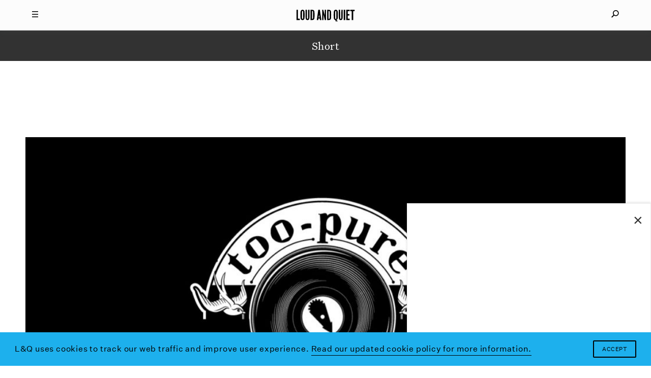

--- FILE ---
content_type: text/html; charset=UTF-8
request_url: https://www.loudandquiet.com/short/make-2017-better-win-year-long-subscription-pure-singles-club/
body_size: 10968
content:
<!doctype html><html class=no-js lang=en-US> <!-- 

  Website built and hosted by 44 Bytes Ltd. 
  
  https://www.44bytes.net/ 

  Powered by HTML5 boilerplate, Roots, Bootstrap,
  LESSCSS, Nginx, Git, and lots & lots of coffee.

--><head><meta charset="utf-8"><meta http-equiv="X-UA-Compatible" content="IE=edge"><title>Make 2017 better - Win a year long subscription to the Too Pure Singles Club - Loud And Quiet</title><meta name="viewport" content="width=device-width, initial-scale=1, maximum-scale=1, user-scalable=no"><meta name='robots' content='index, follow, max-image-preview:large, max-snippet:-1, max-video-preview:-1'><meta name="description" content="Members of the Too Pure Singles Club get sent a a great new 12&quot; vinyl every month - we&#039;re giving a year-long membership away for free."><link rel=canonical href=https://www.loudandquiet.com/short/make-2017-better-win-year-long-subscription-pure-singles-club/ ><meta property="og:locale" content="en_US"><meta property="og:type" content="article"><meta property="og:title" content="Make 2017 better - Win a year long subscription to the Too Pure Singles Club - Loud And Quiet"><meta property="og:description" content="Members of the Too Pure Singles Club get sent a a great new 12&quot; vinyl every month - we&#039;re giving a year-long membership away for free."><meta property="og:url" content="https://www.loudandquiet.com/short/make-2017-better-win-year-long-subscription-pure-singles-club/"><meta property="og:site_name" content="Loud And Quiet"><meta property="article:modified_time" content="2016-12-02T16:12:57+00:00"><meta property="og:image" content="https://www.loudandquiet.com/files/2016/12/too-pure-singles.jpg"><meta property="og:image:width" content="1243"><meta property="og:image:height" content="765"><meta property="og:image:type" content="image/jpeg"><meta name="twitter:card" content="summary_large_image"><meta name="twitter:site" content="@LoudAndQuietMag"><meta name="twitter:label1" content="Est. reading time"><meta name="twitter:data1" content="1 minute"> <script type=application/ld+json class=yoast-schema-graph>{"@context":"https://schema.org","@graph":[{"@type":"WebPage","@id":"https://www.loudandquiet.com/short/make-2017-better-win-year-long-subscription-pure-singles-club/","url":"https://www.loudandquiet.com/short/make-2017-better-win-year-long-subscription-pure-singles-club/","name":"Make 2017 better - Win a year long subscription to the Too Pure Singles Club - Loud And Quiet","isPartOf":{"@id":"https://www.loudandquiet.com/#website"},"primaryImageOfPage":{"@id":"https://www.loudandquiet.com/short/make-2017-better-win-year-long-subscription-pure-singles-club/#primaryimage"},"image":{"@id":"https://www.loudandquiet.com/short/make-2017-better-win-year-long-subscription-pure-singles-club/#primaryimage"},"thumbnailUrl":"https://www.loudandquiet.com/files/2016/12/too-pure-singles.jpg","datePublished":"2016-12-02T16:06:24+00:00","dateModified":"2016-12-02T16:12:57+00:00","description":"Members of the Too Pure Singles Club get sent a a great new 12\" vinyl every month - we're giving a year-long membership away for free.","breadcrumb":{"@id":"https://www.loudandquiet.com/short/make-2017-better-win-year-long-subscription-pure-singles-club/#breadcrumb"},"inLanguage":"en-US","potentialAction":[{"@type":"ReadAction","target":["https://www.loudandquiet.com/short/make-2017-better-win-year-long-subscription-pure-singles-club/"]}]},{"@type":"ImageObject","inLanguage":"en-US","@id":"https://www.loudandquiet.com/short/make-2017-better-win-year-long-subscription-pure-singles-club/#primaryimage","url":"https://www.loudandquiet.com/files/2016/12/too-pure-singles.jpg","contentUrl":"https://www.loudandquiet.com/files/2016/12/too-pure-singles.jpg","width":1243,"height":765},{"@type":"BreadcrumbList","@id":"https://www.loudandquiet.com/short/make-2017-better-win-year-long-subscription-pure-singles-club/#breadcrumb","itemListElement":[{"@type":"ListItem","position":1,"name":"Home","item":"https://www.loudandquiet.com/"},{"@type":"ListItem","position":2,"name":"Shorts","item":"https://www.loudandquiet.com/shorts/"},{"@type":"ListItem","position":3,"name":"Make 2017 better &#8211; Win a year long subscription to the Too Pure Singles Club"}]},{"@type":"WebSite","@id":"https://www.loudandquiet.com/#website","url":"https://www.loudandquiet.com/","name":"Loud And Quiet","description":"","potentialAction":[{"@type":"SearchAction","target":{"@type":"EntryPoint","urlTemplate":"https://www.loudandquiet.com/?s={search_term_string}"},"query-input":{"@type":"PropertyValueSpecification","valueRequired":true,"valueName":"search_term_string"}}],"inLanguage":"en-US"}]}</script> <link rel=dns-prefetch href=//steadyhq.com><link rel=dns-prefetch href=//ajax.googleapis.com><link rel=alternate title="oEmbed (JSON)" type=application/json+oembed href="https://www.loudandquiet.com/wp-json/oembed/1.0/embed?url=https%3A%2F%2Fwww.loudandquiet.com%2Fshort%2Fmake-2017-better-win-year-long-subscription-pure-singles-club%2F"><link rel=alternate title="oEmbed (XML)" type=text/xml+oembed href="https://www.loudandquiet.com/wp-json/oembed/1.0/embed?url=https%3A%2F%2Fwww.loudandquiet.com%2Fshort%2Fmake-2017-better-win-year-long-subscription-pure-singles-club%2F&#038;format=xml"><style id=wp-img-auto-sizes-contain-inline-css>img:is([sizes=auto i],[sizes^="auto," i]){contain-intrinsic-size:3000px 1500px}</style><link rel=stylesheet id=wp-block-library-css href='/wp-includes/css/dist/block-library/style.min.css?ver=6.9' type=text/css media=all><style id=global-styles-inline-css>/*<![CDATA[*/:root{--wp--preset--aspect-ratio--square:1;--wp--preset--aspect-ratio--4-3:4/3;--wp--preset--aspect-ratio--3-4:3/4;--wp--preset--aspect-ratio--3-2:3/2;--wp--preset--aspect-ratio--2-3:2/3;--wp--preset--aspect-ratio--16-9:16/9;--wp--preset--aspect-ratio--9-16:9/16;--wp--preset--color--black:#000;--wp--preset--color--cyan-bluish-gray:#abb8c3;--wp--preset--color--white:#fff;--wp--preset--color--pale-pink:#f78da7;--wp--preset--color--vivid-red:#cf2e2e;--wp--preset--color--luminous-vivid-orange:#ff6900;--wp--preset--color--luminous-vivid-amber:#fcb900;--wp--preset--color--light-green-cyan:#7bdcb5;--wp--preset--color--vivid-green-cyan:#00d084;--wp--preset--color--pale-cyan-blue:#8ed1fc;--wp--preset--color--vivid-cyan-blue:#0693e3;--wp--preset--color--vivid-purple:#9b51e0;--wp--preset--gradient--vivid-cyan-blue-to-vivid-purple:linear-gradient(135deg,rgb(6,147,227) 0%,rgb(155,81,224) 100%);--wp--preset--gradient--light-green-cyan-to-vivid-green-cyan:linear-gradient(135deg,rgb(122,220,180) 0%,rgb(0,208,130) 100%);--wp--preset--gradient--luminous-vivid-amber-to-luminous-vivid-orange:linear-gradient(135deg,rgb(252,185,0) 0%,rgb(255,105,0) 100%);--wp--preset--gradient--luminous-vivid-orange-to-vivid-red:linear-gradient(135deg,rgb(255,105,0) 0%,rgb(207,46,46) 100%);--wp--preset--gradient--very-light-gray-to-cyan-bluish-gray:linear-gradient(135deg,rgb(238,238,238) 0%,rgb(169,184,195) 100%);--wp--preset--gradient--cool-to-warm-spectrum:linear-gradient(135deg,rgb(74,234,220) 0%,rgb(151,120,209) 20%,rgb(207,42,186) 40%,rgb(238,44,130) 60%,rgb(251,105,98) 80%,rgb(254,248,76) 100%);--wp--preset--gradient--blush-light-purple:linear-gradient(135deg,rgb(255,206,236) 0%,rgb(152,150,240) 100%);--wp--preset--gradient--blush-bordeaux:linear-gradient(135deg,rgb(254,205,165) 0%,rgb(254,45,45) 50%,rgb(107,0,62) 100%);--wp--preset--gradient--luminous-dusk:linear-gradient(135deg,rgb(255,203,112) 0%,rgb(199,81,192) 50%,rgb(65,88,208) 100%);--wp--preset--gradient--pale-ocean:linear-gradient(135deg,rgb(255,245,203) 0%,rgb(182,227,212) 50%,rgb(51,167,181) 100%);--wp--preset--gradient--electric-grass:linear-gradient(135deg,rgb(202,248,128) 0%,rgb(113,206,126) 100%);--wp--preset--gradient--midnight:linear-gradient(135deg,rgb(2,3,129) 0%,rgb(40,116,252) 100%);--wp--preset--font-size--small:13px;--wp--preset--font-size--medium:20px;--wp--preset--font-size--large:36px;--wp--preset--font-size--x-large:42px;--wp--preset--spacing--20:0.44rem;--wp--preset--spacing--30:0.67rem;--wp--preset--spacing--40:1rem;--wp--preset--spacing--50:1.5rem;--wp--preset--spacing--60:2.25rem;--wp--preset--spacing--70:3.38rem;--wp--preset--spacing--80:5.06rem;--wp--preset--shadow--natural:6px 6px 9px rgba(0, 0, 0, 0.2);--wp--preset--shadow--deep:12px 12px 50px rgba(0, 0, 0, 0.4);--wp--preset--shadow--sharp:6px 6px 0px rgba(0, 0, 0, 0.2);--wp--preset--shadow--outlined:6px 6px 0px -3px rgb(255, 255, 255), 6px 6px rgb(0, 0, 0);--wp--preset--shadow--crisp:6px 6px 0px rgb(0, 0, 0)}:where(.is-layout-flex){gap:0.5em}:where(.is-layout-grid){gap:0.5em}body .is-layout-flex{display:flex}.is-layout-flex{flex-wrap:wrap;align-items:center}.is-layout-flex>:is(*,div){margin:0}body .is-layout-grid{display:grid}.is-layout-grid>:is(*,div){margin:0}:where(.wp-block-columns.is-layout-flex){gap:2em}:where(.wp-block-columns.is-layout-grid){gap:2em}:where(.wp-block-post-template.is-layout-flex){gap:1.25em}:where(.wp-block-post-template.is-layout-grid){gap:1.25em}.has-black-color{color:var(--wp--preset--color--black) !important}.has-cyan-bluish-gray-color{color:var(--wp--preset--color--cyan-bluish-gray) !important}.has-white-color{color:var(--wp--preset--color--white) !important}.has-pale-pink-color{color:var(--wp--preset--color--pale-pink) !important}.has-vivid-red-color{color:var(--wp--preset--color--vivid-red) !important}.has-luminous-vivid-orange-color{color:var(--wp--preset--color--luminous-vivid-orange) !important}.has-luminous-vivid-amber-color{color:var(--wp--preset--color--luminous-vivid-amber) !important}.has-light-green-cyan-color{color:var(--wp--preset--color--light-green-cyan) !important}.has-vivid-green-cyan-color{color:var(--wp--preset--color--vivid-green-cyan) !important}.has-pale-cyan-blue-color{color:var(--wp--preset--color--pale-cyan-blue) !important}.has-vivid-cyan-blue-color{color:var(--wp--preset--color--vivid-cyan-blue) !important}.has-vivid-purple-color{color:var(--wp--preset--color--vivid-purple) !important}.has-black-background-color{background-color:var(--wp--preset--color--black) !important}.has-cyan-bluish-gray-background-color{background-color:var(--wp--preset--color--cyan-bluish-gray) !important}.has-white-background-color{background-color:var(--wp--preset--color--white) !important}.has-pale-pink-background-color{background-color:var(--wp--preset--color--pale-pink) !important}.has-vivid-red-background-color{background-color:var(--wp--preset--color--vivid-red) !important}.has-luminous-vivid-orange-background-color{background-color:var(--wp--preset--color--luminous-vivid-orange) !important}.has-luminous-vivid-amber-background-color{background-color:var(--wp--preset--color--luminous-vivid-amber) !important}.has-light-green-cyan-background-color{background-color:var(--wp--preset--color--light-green-cyan) !important}.has-vivid-green-cyan-background-color{background-color:var(--wp--preset--color--vivid-green-cyan) !important}.has-pale-cyan-blue-background-color{background-color:var(--wp--preset--color--pale-cyan-blue) !important}.has-vivid-cyan-blue-background-color{background-color:var(--wp--preset--color--vivid-cyan-blue) !important}.has-vivid-purple-background-color{background-color:var(--wp--preset--color--vivid-purple) !important}.has-black-border-color{border-color:var(--wp--preset--color--black) !important}.has-cyan-bluish-gray-border-color{border-color:var(--wp--preset--color--cyan-bluish-gray) !important}.has-white-border-color{border-color:var(--wp--preset--color--white) !important}.has-pale-pink-border-color{border-color:var(--wp--preset--color--pale-pink) !important}.has-vivid-red-border-color{border-color:var(--wp--preset--color--vivid-red) !important}.has-luminous-vivid-orange-border-color{border-color:var(--wp--preset--color--luminous-vivid-orange) !important}.has-luminous-vivid-amber-border-color{border-color:var(--wp--preset--color--luminous-vivid-amber) !important}.has-light-green-cyan-border-color{border-color:var(--wp--preset--color--light-green-cyan) !important}.has-vivid-green-cyan-border-color{border-color:var(--wp--preset--color--vivid-green-cyan) !important}.has-pale-cyan-blue-border-color{border-color:var(--wp--preset--color--pale-cyan-blue) !important}.has-vivid-cyan-blue-border-color{border-color:var(--wp--preset--color--vivid-cyan-blue) !important}.has-vivid-purple-border-color{border-color:var(--wp--preset--color--vivid-purple) !important}.has-vivid-cyan-blue-to-vivid-purple-gradient-background{background:var(--wp--preset--gradient--vivid-cyan-blue-to-vivid-purple) !important}.has-light-green-cyan-to-vivid-green-cyan-gradient-background{background:var(--wp--preset--gradient--light-green-cyan-to-vivid-green-cyan) !important}.has-luminous-vivid-amber-to-luminous-vivid-orange-gradient-background{background:var(--wp--preset--gradient--luminous-vivid-amber-to-luminous-vivid-orange) !important}.has-luminous-vivid-orange-to-vivid-red-gradient-background{background:var(--wp--preset--gradient--luminous-vivid-orange-to-vivid-red) !important}.has-very-light-gray-to-cyan-bluish-gray-gradient-background{background:var(--wp--preset--gradient--very-light-gray-to-cyan-bluish-gray) !important}.has-cool-to-warm-spectrum-gradient-background{background:var(--wp--preset--gradient--cool-to-warm-spectrum) !important}.has-blush-light-purple-gradient-background{background:var(--wp--preset--gradient--blush-light-purple) !important}.has-blush-bordeaux-gradient-background{background:var(--wp--preset--gradient--blush-bordeaux) !important}.has-luminous-dusk-gradient-background{background:var(--wp--preset--gradient--luminous-dusk) !important}.has-pale-ocean-gradient-background{background:var(--wp--preset--gradient--pale-ocean) !important}.has-electric-grass-gradient-background{background:var(--wp--preset--gradient--electric-grass) !important}.has-midnight-gradient-background{background:var(--wp--preset--gradient--midnight) !important}.has-small-font-size{font-size:var(--wp--preset--font-size--small) !important}.has-medium-font-size{font-size:var(--wp--preset--font-size--medium) !important}.has-large-font-size{font-size:var(--wp--preset--font-size--large) !important}.has-x-large-font-size{font-size:var(--wp--preset--font-size--x-large) !important}/*]]>*/</style><style id=classic-theme-styles-inline-css>/*! This file is auto-generated */
.wp-block-button__link{color:#fff;background-color:#32373c;border-radius:9999px;box-shadow:none;text-decoration:none;padding:calc(.667em + 2px) calc(1.333em + 2px);font-size:1.125em}.wp-block-file__button{background:#32373c;color:#fff;text-decoration:none}</style><link rel=stylesheet id=wp-smart-popup-style-css href='/wp-content/plugins/wp-smart-popup/assets/css/popup.css?ver=2.1.3' type=text/css media=all><link rel=stylesheet id=roots_css-css href=/wp-content/themes/loudandquiet/assets/css/main.min.css?df8341ff4bd954b7a9d245632876e461 type=text/css media=all> <script src="https://steadyhq.com/widget_loader/52bf59bd-eee0-486d-b2c8-33a01643e90c?ver=1.3.3" id=steady-wp-js></script> <script src=//ajax.googleapis.com/ajax/libs/jquery/1.11.1/jquery.min.js id=jquery-js></script> <script>window.jQuery||document.write('<script src=https://www.loudandquiet.com/wp-content/themes/loudandquiet/assets/vendor/jquery/dist/jquery.min.js?1.11.1><\/script>')</script> <script src=/wp-content/themes/loudandquiet/assets/js/vendor/modernizr.min.js id=modernizr-js></script> <link rel=https://api.w.org/ href=https://www.loudandquiet.com/wp-json/ ><meta property="fb:pages" content="270484778284"><link rel=amphtml href=https://www.loudandquiet.com/short/make-2017-better-win-year-long-subscription-pure-singles-club/amp/ ><link rel=icon href=https://www.loudandquiet.com/files/2023/07/cropped-icon-1-32x32.jpg sizes=32x32><link rel=icon href=https://www.loudandquiet.com/files/2023/07/cropped-icon-1-192x192.jpg sizes=192x192><link rel=apple-touch-icon href=https://www.loudandquiet.com/files/2023/07/cropped-icon-1-180x180.jpg><meta name="msapplication-TileImage" content="https://www.loudandquiet.com/files/2023/07/cropped-icon-1-270x270.jpg"><style id=wp-custom-css>/*<![CDATA[*/So, it just so happens that we've just put out a new feature interview with Patience, AKA Roxanne Clifford, formerly of Veronica Falls. While she's left London, moved to L.A. and experimented with electro-pop she's also found time to direct this lo-fi new video from Sacred Paws.
The band features Rachel Aggs, who is also in Shopping and Trash Kit, together with Eilidh Rogers.
The London/Glasgow based pairing released their debut EP 'Six Songs' last year, and despite the 400 or so miles between them, have continued to get together to make new music.
'Everyday', the first new track since that 2015 EP, is released along with another song, 'Rest', on vinyl via Rock Action on 21 October.
The lo-fi video for 'Everyday' - where you can often see the duo &lt;em&gt;almost&lt;/em&gt;burst out laughing - is an infectious addendum to an already catchy song.
Watch the video below:
[video_youtube id="IzY9ccn13w8"]
They've also got a smattering of shows coming up:
Glasgow, Platform - 15 October
Glasgow, Centre for Contemporary Arts (with The Raincoats) - 13 November
Glasgow, Rum Shack - 10 December/*]]>*/</style> <script src=https://kit.fontawesome.com/097b3e7e3f.js crossorigin=anonymous></script> <link href="https://fonts.googleapis.com/css?family=Libre+Baskerville:400,400i,700" rel=stylesheet><link rel=stylesheet type=text/css href=/wp-content/themes/loudandquiet/assets/css/cookieconsent.min.css> <script src=//cdnjs.cloudflare.com/ajax/libs/cookieconsent2/3.0.3/cookieconsent.min.js></script> <link rel=alternate type=application/rss+xml title="Loud And Quiet Feed" href=https://www.loudandquiet.com/feed/ ><meta property="fb:pages" content="270484778284"><meta name="msvalidate.01" content="8002BFC7F474C7B34A773C27ABDEE800"><meta name="apple-mobile-web-app-title" content="Loud And Quiet"><meta name="application-name" content="Loud And Quiet"><meta name="theme-color" content="#000000">  <script>window.addEventListener("load",function(){window.cookieconsent.initialise({"palette":{"popup":{"background":"#1db0ed","text":"#ffffff"},"button":{"background":"#1db0ed","text":"#ffffff"}},"content":{"message":"L&Q uses cookies to track our web traffic and improve user experience.","dismiss":"Accept","link":"Read our updated cookie policy for more information.","href":"/privacy-policy/"}})});</script>  <script async src="https://www.googletagmanager.com/gtag/js?id=G-3HXM6XS1Q6"></script> <script>window.dataLayer=window.dataLayer||[];function gtag(){dataLayer.push(arguments);}
gtag('js',new Date());gtag('config','G-3HXM6XS1Q6');</script>  <script type=application/ld+json>{"@context":"http://schema.org","@type":"WebSite","url":"http://www.loudandquiet.com/","potentialAction":{"@type":"SearchAction","target":"https://www.loudandquiet.com/search/{search_term_string}","query-input":"required name=search_term_string"}}</script>  <script async src=//pagead2.googlesyndication.com/pagead/js/adsbygoogle.js></script> <script>(adsbygoogle=window.adsbygoogle||[]).push({google_ad_client:"ca-pub-7770677583894513",enable_page_level_ads:true});</script>  <script>var googletag=googletag||{};googletag.cmd=googletag.cmd||[];(function(){var gads=document.createElement('script');gads.async=true;gads.type='text/javascript';var useSSL='https:'==document.location.protocol;gads.src=(useSSL?'https:':'http:')+'//www.googletagservices.com/tag/js/gpt.js';var node=document.getElementsByTagName('script')[0];node.parentNode.insertBefore(gads,node);})();</script> <script>googletag.cmd.push(function(){dfp_banner_970=googletag.defineSlot('/264359219/banner_970x90',[970,90],'dfp_banner_970--1').addService(googletag.pubads());dfp_banner_970=googletag.defineSlot('/264359219/banner_970x90',[970,90],'dfp_banner_970--2').addService(googletag.pubads());dfp_banner_970=googletag.defineSlot('/264359219/banner_970x90',[970,90],'dfp_banner_970--3').addService(googletag.pubads());dfp_banner_970=googletag.defineSlot('/264359219/banner_970x90',[970,90],'dfp_banner_970--4').addService(googletag.pubads());dfp_banner_728=googletag.defineSlot('/264359219/banner_728x90',[728,90],'dfp_banner_728--1').addService(googletag.pubads());dfp_banner_728=googletag.defineSlot('/264359219/banner_728x90',[728,90],'dfp_banner_728--2').addService(googletag.pubads());dfp_banner_728=googletag.defineSlot('/264359219/banner_728x90',[728,90],'dfp_banner_728--3').addService(googletag.pubads());dfp_banner_728=googletag.defineSlot('/264359219/banner_728x90',[728,90],'dfp_banner_728--4').addService(googletag.pubads());dfp_banner_468=googletag.defineSlot('/264359219/banner_468x60',[468,60],'dfp_banner_468--1').addService(googletag.pubads());dfp_banner_468=googletag.defineSlot('/264359219/banner_468x60',[468,60],'dfp_banner_468--2').addService(googletag.pubads());dfp_banner_468=googletag.defineSlot('/264359219/banner_468x60',[468,60],'dfp_banner_468--3').addService(googletag.pubads());dfp_banner_468=googletag.defineSlot('/264359219/banner_468x60',[468,60],'dfp_banner_468--4').addService(googletag.pubads());dfp_banner_300=googletag.defineSlot('/264359219/banner_300x50',[300,50],'dfp_banner_300--1').addService(googletag.pubads());dfp_banner_300=googletag.defineSlot('/264359219/banner_300x50',[300,50],'dfp_banner_300--2').addService(googletag.pubads());dfp_banner_300=googletag.defineSlot('/264359219/banner_300x50',[300,50],'dfp_banner_300--3').addService(googletag.pubads());dfp_banner_300=googletag.defineSlot('/264359219/banner_300x50',[300,50],'dfp_banner_300--4').addService(googletag.pubads());});googletag.cmd.push(function(){googletag.pubads().enableAsyncRendering();googletag.pubads().addEventListener('slotRenderEnded',function(event){ad_postprocess(event);});googletag.enableServices();});</script>  <script>!function(f,b,e,v,n,t,s)
{if(f.fbq)return;n=f.fbq=function(){n.callMethod?n.callMethod.apply(n,arguments):n.queue.push(arguments)};if(!f._fbq)f._fbq=n;n.push=n;n.loaded=!0;n.version='2.0';n.queue=[];t=b.createElement(e);t.async=!0;t.src=v;s=b.getElementsByTagName(e)[0];s.parentNode.insertBefore(t,s)}(window,document,'script','https://connect.facebook.net/en_US/fbevents.js');fbq('init','2702725406624434');fbq('track','PageView');</script> <noscript><img height=1 width=1 style=display:none src="https://www.facebook.com/tr?id=2702725406624434&ev=PageView&noscript=1"></noscript></head><body class="wp-singular short-template-default single single-short postid-5339 wp-theme-loudandquiet make-2017-better-win-year-long-subscription-pure-singles-club"><div id=mq></div><div id=loudandquiet-page> <a name=top></a><header id=main_header class=loudandquiet-header><div class=loudandquiet-header__blocker></div><div class="container loudandquiet-header__container loudandquiet-header__container--main"><div class=loudandquiet-header__hamburger> <a href=#main-nav-open id=main_nav_open><i class=burger></i></a> <a href=#main-nav-close id=main_nav_close><i class=close></i></a></div><div class=loudandquiet-header__sharer> <a href=#sharing-nav-open id=sharing_nav_open><i class=glass></i></a> <a href=#sharing-nav-close id=sharing_nav_close><i class=close></i></a></div> <a href=https://www.loudandquiet.com/ title="Loud And Quiet" class=loudandquiet-header__logo><h1>Loud And Quiet</h1> </a></div><div class=container id=curtain_top><div class=loudandquiet-header__curtain--top></div></div><div id=main_nav_dropdown class="container loudandquiet-header__container inertialScroll"><div class=row><div class="col-md-2 col-lg-3"></div><div class="col-xs-12 col-md-8 col-lg-6 loudandquiet-header__navmenu"><h3>20 years of moderate success</h3><ul id=nav_menu class="nav navbar-nav"><li class=menu-lq-weekly-on-substack><a href=https://loudandquiet.substack.com/ ><i>L&#038;Q Weekly</i> on Substack</a></li> <li class=menu-podcasts><a href=https://www.loudandquiet.com/podcasts/ >Podcasts</a></li> <li class=menu-reviews><a href=https://www.loudandquiet.com/reviews/ >Reviews</a></li> <li class=menu-interviews><a href=https://www.loudandquiet.com/interviews/ >Interviews</a></li> <li class=menu-shorts><a href=https://www.loudandquiet.com/shorts/ >Shorts</a></li> <li class=menu-magazine><a href=https://www.loudandquiet.com/magazines/ >Magazine</a></li> <li class=menu-shop><a href=https://loudandquiet.bigcartel.com/ >Shop</a></li></ul><div class=magsep></div><div class=row><div class="col-xs-6 col-sm-3 loudandquiet-magazine">  <a href=https://www.loudandquiet.com/magazines/issue-163/ >  <img class=lazyload src=https://www.loudandquiet.com/files/2024/01/Issue_163_KimGordon_Cover-no-outline-320x409.jpg data-srcset="https://www.loudandquiet.com/files/2024/01/Issue_163_KimGordon_Cover-no-outline-320x409.jpg 320w, https://www.loudandquiet.com/files/2024/01/Issue_163_KimGordon_Cover-no-outline-480x613.jpg 480w, https://www.loudandquiet.com/files/2024/01/Issue_163_KimGordon_Cover-no-outline-768x980.jpg 768w" data-sizes=auto>  <span>Issue 163</span>  </a></div><div class="col-xs-6 col-sm-3 loudandquiet-magazine">  <a href=https://www.loudandquiet.com/magazines/issue-162/ >  <img class=lazyload src=https://www.loudandquiet.com/files/2023/11/lankum-cover-large-320x409.jpg data-srcset="https://www.loudandquiet.com/files/2023/11/lankum-cover-large-320x409.jpg 320w, https://www.loudandquiet.com/files/2023/11/lankum-cover-large-480x613.jpg 480w, https://www.loudandquiet.com/files/2023/11/lankum-cover-large-768x980.jpg 768w" data-sizes=auto>  <span>Issue 162</span>  </a></div><div class="col-xs-6 col-sm-3 loudandquiet-magazine">  <a href=https://www.loudandquiet.com/magazines/issue-161/ >  <img class=lazyload src=https://www.loudandquiet.com/files/2023/09/issue-161-cover-the-streets-320x409.jpg data-srcset="https://www.loudandquiet.com/files/2023/09/issue-161-cover-the-streets-320x409.jpg 320w, https://www.loudandquiet.com/files/2023/09/issue-161-cover-the-streets-480x613.jpg 480w, https://www.loudandquiet.com/files/2023/09/issue-161-cover-the-streets-768x981.jpg 768w" data-sizes=auto>  <span>Issue 161</span>  </a></div><div class="col-xs-6 col-sm-3 loudandquiet-magazine">  <a href=https://www.loudandquiet.com/magazines/issue-160/ >  <img class=lazyload src=https://www.loudandquiet.com/files/2023/07/chai-cover-issue-160-320x409.jpg data-srcset="https://www.loudandquiet.com/files/2023/07/chai-cover-issue-160-320x409.jpg 320w, https://www.loudandquiet.com/files/2023/07/chai-cover-issue-160-480x613.jpg 480w, https://www.loudandquiet.com/files/2023/07/chai-cover-issue-160-768x980.jpg 768w" data-sizes=auto>  <span>Issue 160</span>  </a></div></div><div class=socialsep></div><p class=nav-socials><a target=_blank href=https://twitter.com/LoudAndQuietMag><i class="fa fa-fw fa-twitter" aria-hidden=true></i></a><a target=_blank href=https://www.facebook.com/loudandquietmag/ ><i class="fa fa-fw fa-facebook" aria-hidden=true></i></a><a target=_blank href=https://www.youtube.com/user/LOUDANDQUIET><i class="fa fa-fw fa-youtube" aria-hidden=true></i></a><a target=_blank href="https://www.instagram.com/loudandquietmag/?hl=en"><i class="fa fa-fw fa-instagram" aria-hidden=true></i></a><a target=_blank href=https://itunes.apple.com/gb/curator/loud-and-quiet/id1101460116><i class="fa fa-fw fa-apple" aria-hidden=true></i></a></p></div><div class="col-md-2 col-lg-3"></div></div></div><div id=sharing_nav_dropdown class="container loudandquiet-header__container inertialScroll"><div class=row><div class="col-md-2 col-lg-3"></div><div class="col-xs-12 col-md-8 col-lg-6 loudandquiet-header__searchmenu"><ul id=search_menu class="nav navbar-nav"><li class=search><form role=search class=form-inline method=get action=https://www.loudandquiet.com/ > <input id=nav_search_input type=search autocomplete=off value name=s placeholder=Search...></form></li></ul></div><div class="col-md-2 col-lg-3"></div></div></div><div class=container id=curtain_bottom><div class=loudandquiet-header__curtain--bottom></div></div></header><div class=loudandquiet-layout role=document><main class=loudandquiet-layout__main role=main><div class="container loudandquiet-breadcrumb"><h3>Short</h3></div><div class="loudandquiet-article__advert loudandquiet-article__adverttop"><div class="loudandquiet-advert loudandquiet-advert__leaderboard--large" data-loaded=no data-sizes="1280 1440" data-name="970x90 Leaderboard (1280+1440)" data-params=dfp_banner_970--1 id=dfp_banner_970--1></div><div class="loudandquiet-advert loudandquiet-advert__leaderboard--small" data-loaded=no data-sizes="768 992" data-name="728x90 Leaderboard (768+992)" data-params=dfp_banner_728--1 id=dfp_banner_728--1></div><div class="loudandquiet-advert loudandquiet-advert__banner" data-loaded=no data-sizes=480 data-name="468x60 Banner (480)" data-params=dfp_banner_468--1 id=dfp_banner_468--1></div><div class="loudandquiet-advert loudandquiet-advert__mobile" data-loaded=no data-sizes=320 data-name="300x50 Mobile ad (320)" data-params=dfp_banner_300--1 id=dfp_banner_300--1></div></div><article class=loudandquiet-article><div class="container loudandquiet-promo__article--constrained"><div class="loudandquiet-promo  fixtp"><div class="loudandquiet-promo__container loudandquiet-promo__container--crop_center">  <img class="loudandquiet-promo__image loudandquiet-promo__image--wide loudandquiet-promo__image--crop_center fixvh lazyload" src=https://www.loudandquiet.com/files/2016/12/too-pure-singles-320x197.jpg data-srcset="https://www.loudandquiet.com/files/2016/12/too-pure-singles-320x197.jpg 320w, https://www.loudandquiet.com/files/2016/12/too-pure-singles-480x295.jpg 480w, https://www.loudandquiet.com/files/2016/12/too-pure-singles-768x473.jpg 768w, https://www.loudandquiet.com/files/2016/12/too-pure-singles-1024x630.jpg 1024w"data-sizes=auto></div></div></div><div class=container><div class=loudandquiet-article__container><header class="loudandquiet-heading loudandquiet-heading--article"><h1>Make 2017 better &#8211; Win a year long subscription to the Too Pure Singles Club</h1></header><p class=loudandquiet-article__excerpt>A year of music delivered to your door for free, how about it?</p><div class=loudandquiet-article__bylines><p>Words by <a href=https://www.loudandquiet.com/author/omar-tanti/ title="More content by Omar Tanti">Omar Tanti</a></p></div></div></div><div class=container><div class=loudandquiet-article__container><div class=loudandquiet-social> <a class=loudandquiet-social__twitter data-share=twitter title="Share Make 2017 better &#8211; Win a year long subscription to the Too Pure Singles Club on Twitter" data-title="Make 2017 better &#8211; Win a year long subscription to the Too Pure Singles Club" data-link=https://www.loudandquiet.com/short/make-2017-better-win-year-long-subscription-pure-singles-club/ data-handle data-hashtags=Competition href="https://www.twitter.com/share?url=https://www.loudandquiet.com/short/make-2017-better-win-year-long-subscription-pure-singles-club/" target=_blank> <i data-title="Make 2017 better &#8211; Win a year long subscription to the Too Pure Singles Club" data-link=https://www.loudandquiet.com/short/make-2017-better-win-year-long-subscription-pure-singles-club/ data-handle data-hashtags=Competition data-share=twitter class="fa fa-fw fa-twitter"></i> </a> <a class=loudandquiet-social__facebook data-share=facebook title="Share Make 2017 better &#8211; Win a year long subscription to the Too Pure Singles Club on Facebook" data-title="Make 2017 better &#8211; Win a year long subscription to the Too Pure Singles Club" data-link=https://www.loudandquiet.com/short/make-2017-better-win-year-long-subscription-pure-singles-club/ href="https://www.facebook.com/sharer/sharer.php?u=https://www.loudandquiet.com/short/make-2017-better-win-year-long-subscription-pure-singles-club/" target=_blank> <i data-share=facebook data-title="Make 2017 better &#8211; Win a year long subscription to the Too Pure Singles Club" data-link=https://www.loudandquiet.com/short/make-2017-better-win-year-long-subscription-pure-singles-club/ class="fa fa-fw fa-facebook"></i> </a> <a class=loudandquiet-social__whatsapp data-share=whatsapp title="Share Make 2017 better &#8211; Win a year long subscription to the Too Pure Singles Club on Whatsapp" href="whatsapp://send?text=https://www.loudandquiet.com/short/make-2017-better-win-year-long-subscription-pure-singles-club/"> <i data-share=whatsapp data-title="Make 2017 better &#8211; Win a year long subscription to the Too Pure Singles Club" data-link=https://www.loudandquiet.com/short/make-2017-better-win-year-long-subscription-pure-singles-club/ class="fa fa-fw fa-whatsapp"></i> </a> <a class=loudandquiet-social__email title="Share Make 2017 better &#8211; Win a year long subscription to the Too Pure Singles Club via email" href="mailto:?to=&body=A%20year%20of%20music%20delivered%20to%20your%20door%20for%20free%2C%20how%20about%20it%3F%20%0A%0Ahttps%3A%2F%2Fwww.loudandquiet.com%2Fshort%2Fmake-2017-better-win-year-long-subscription-pure-singles-club%2F&subject=Loud And Quiet: Make 2017 better &#8211; Win a year long subscription to the Too Pure Singles Club"> <i data-title="Make 2017 better &#8211; Win a year long subscription to the Too Pure Singles Club" data-link=https://www.loudandquiet.com/short/make-2017-better-win-year-long-subscription-pure-singles-club/ class="fa fa-fw fa-envelope"></i> </a></div><div class="loudandquiet-block loudandquiet-article__body"><p>Last month (23 November) we brought you the news that <a href=http://www.loudandquiet.com/listening-post/hookworms-mj-is-family-scraps-listen-to-new-song-for-too-pure-singles-club/ >Family Scraps</a> &#8211; MJ from Hookworms &#8211; is to be the first release on the <a href=http://toopure.com/ >Too Pure Singles Club</a> in 2017.</p><p>If you&#8217;re not up to speed with what TPSC do, this is the deal: You sign up and every month throughout the year you get sent a a brand new 7&#8243;. If you were a member in 2016, that means you would have been sent rare stuff from the likes of USA Nails, Cassels, Grief Tourist, Menace Beach and loads of other good stuff.</p><p>Normally a yearly membership costs £50 but we are giving away a year-long subscription to one lucky reader. They&#8217;ll also win a copy of Too Pure&#8217;s &#8216;Pay No Attention&#8217; LP which features tracks from the likes of Pulled Apart By Horses, Jeff The Brotherhood, Die!Die!Die!, DZ Deathrays and Tigercub.</p><p>This is what you need to do:</p><p>Using the subject line <strong>MAKE ME A TOO PURE WINNER</strong> Email us at <strong>info@loudandquiet.com</strong> with your name, your age and the answer to the following question.</p><p>Which of these people is the least horrendous?</p><p>a) Katie Hopkins</p><p>b) Donald Trump</p><p>c) Alan Titchmarsh</p><p>This is &#8216;Mistakes&#8217;, the track by Family Scraps &#8211; good isn&#8217;t it?</p><div class="loudandquiet-embed-container loudandquiet-embed-container--bandcamp"><figure class="op-interactive figure-reset"><iframe style="display: block; margin: 0 auto; position: relative; border: 0; height: 340px;" src="https://bandcamp.com/EmbeddedPlayer/album=2794123102/size=large/bgcol=ffffff/linkcol=000000/artwork=small/transparent=true/" seamless></iframe></figure></div></div></div></div><div class=container><div class=loudandquiet-article__container><div class=loudandquiet-social> <a class=loudandquiet-social__twitter data-share=twitter title="Share Make 2017 better &#8211; Win a year long subscription to the Too Pure Singles Club on Twitter" data-title="Make 2017 better &#8211; Win a year long subscription to the Too Pure Singles Club" data-link=https://www.loudandquiet.com/short/make-2017-better-win-year-long-subscription-pure-singles-club/ data-handle data-hashtags=Competition href="https://www.twitter.com/share?url=https://www.loudandquiet.com/short/make-2017-better-win-year-long-subscription-pure-singles-club/" target=_blank> <i data-title="Make 2017 better &#8211; Win a year long subscription to the Too Pure Singles Club" data-link=https://www.loudandquiet.com/short/make-2017-better-win-year-long-subscription-pure-singles-club/ data-handle data-hashtags=Competition data-share=twitter class="fa fa-fw fa-twitter"></i> </a> <a class=loudandquiet-social__facebook data-share=facebook title="Share Make 2017 better &#8211; Win a year long subscription to the Too Pure Singles Club on Facebook" data-title="Make 2017 better &#8211; Win a year long subscription to the Too Pure Singles Club" data-link=https://www.loudandquiet.com/short/make-2017-better-win-year-long-subscription-pure-singles-club/ href="https://www.facebook.com/sharer/sharer.php?u=https://www.loudandquiet.com/short/make-2017-better-win-year-long-subscription-pure-singles-club/" target=_blank> <i data-share=facebook data-title="Make 2017 better &#8211; Win a year long subscription to the Too Pure Singles Club" data-link=https://www.loudandquiet.com/short/make-2017-better-win-year-long-subscription-pure-singles-club/ class="fa fa-fw fa-facebook"></i> </a> <a class=loudandquiet-social__whatsapp data-share=whatsapp title="Share Make 2017 better &#8211; Win a year long subscription to the Too Pure Singles Club on Whatsapp" href="whatsapp://send?text=https://www.loudandquiet.com/short/make-2017-better-win-year-long-subscription-pure-singles-club/"> <i data-share=whatsapp data-title="Make 2017 better &#8211; Win a year long subscription to the Too Pure Singles Club" data-link=https://www.loudandquiet.com/short/make-2017-better-win-year-long-subscription-pure-singles-club/ class="fa fa-fw fa-whatsapp"></i> </a> <a class=loudandquiet-social__email title="Share Make 2017 better &#8211; Win a year long subscription to the Too Pure Singles Club via email" href="mailto:?to=&body=A%20year%20of%20music%20delivered%20to%20your%20door%20for%20free%2C%20how%20about%20it%3F%20%0A%0Ahttps%3A%2F%2Fwww.loudandquiet.com%2Fshort%2Fmake-2017-better-win-year-long-subscription-pure-singles-club%2F&subject=Loud And Quiet: Make 2017 better &#8211; Win a year long subscription to the Too Pure Singles Club"> <i data-title="Make 2017 better &#8211; Win a year long subscription to the Too Pure Singles Club" data-link=https://www.loudandquiet.com/short/make-2017-better-win-year-long-subscription-pure-singles-club/ class="fa fa-fw fa-envelope"></i> </a></div><div class="container loudandquiet-article__meta"><p class=datestamp>2 Dec 2016</p><p class=issue></p><p class=artists>Artist</p><p class=taglist><a href=/artist/family-scraps/ >Family Scraps</a></p><p class=tags>Tags</p><p class=taglist><a href=/tag/competition/ rel=tag>Competition</a></p></div><div class="loudandquiet-article__advert loudandquiet-article__advertbottom"><div class="loudandquiet-advert loudandquiet-advert__leaderboard--large" data-loaded=no data-sizes="1280 1440" data-name="970x90 Leaderboard (1280+1440)" data-params=dfp_banner_970--2 id=dfp_banner_970--2></div><div class="loudandquiet-advert loudandquiet-advert__leaderboard--small" data-loaded=no data-sizes="768 992" data-name="728x90 Leaderboard (768+992)" data-params=dfp_banner_728--2 id=dfp_banner_728--2></div><div class="loudandquiet-advert loudandquiet-advert__banner" data-loaded=no data-sizes=480 data-name="468x60 Banner (480)" data-params=dfp_banner_468--2 id=dfp_banner_468--2></div><div class="loudandquiet-advert loudandquiet-advert__mobile" data-loaded=no data-sizes=320 data-name="300x50 Mobile ad (320)" data-params=dfp_banner_300--2 id=dfp_banner_300--2></div></div><div class="container loudandquiet-article__metaheader"><h3>Recent</h3></div><div class="container loudandquiet-list loudandquiet-list--6_3-3"><div class="row loudandquiet-listrow loudandquiet-listrow--recent loudandquiet-listrow--6_3-3"><article class="loudandquiet-listing loudandquiet-listing--r1of3 loudandquiet-listing--b1of6 col-xs-12 col-ms-6 col-sm-4"><div class="loudandquiet-listimg loudandquiet-listimg--crop_center"><div class="loudandquiet-listimg__container loudandquiet-listimg__container--crop_center"><a href=https://www.loudandquiet.com/short/20-years-of-loud-and-quiet-and-time-for-something-new/ ><img class="loudandquiet-listimg__image loudandquiet-listimg--defaultcolor loudandquiet-listimg__image--wide loudandquiet-listimg__image--crop_center lazyload" src=https://www.loudandquiet.com/files/2025/01/2.0-320x204.jpg data-srcset="https://www.loudandquiet.com/files/2025/01/2.0-320x204.jpg 320w, https://www.loudandquiet.com/files/2025/01/2.0-480x306.jpg 480w, https://www.loudandquiet.com/files/2025/01/2.0-768x490.jpg 768w" data-sizes=auto></a></div></div><div class=loudandquiet-listblock><h3><a href=https://www.loudandquiet.com/short/20-years-of-loud-and-quiet-and-time-for-something-new/ >20 Years of Loud And Quiet, and time for something new</a></h3><div class=loudandquiet-listblock__meta><p class=posttype>short</p><p class=postage>24 Feb 2025</p></div></div></article><div class="clearfix col-xs-12 hidden-ms hidden-sm hidden-md hidden-lg hidden-xl loudandquiet-gridsep"><hr class=loudandquiet-gridsep__line></div><article class="loudandquiet-listing loudandquiet-listing--r2of3 loudandquiet-listing--b2of6 col-xs-12 col-ms-6 col-sm-4"><div class="loudandquiet-listimg loudandquiet-listimg--crop_center"><div class="loudandquiet-listimg__container loudandquiet-listimg__container--crop_center"><a href=https://www.loudandquiet.com/short/charli-xcx-the-o2-london-28-november-2024-live-review/ ><img class="loudandquiet-listimg__image loudandquiet-listimg--defaultcolor loudandquiet-listimg__image--tall loudandquiet-listimg__image--crop_center lazyload" src=https://www.loudandquiet.com/files/2024/11/charli-320x214.jpg data-srcset="https://www.loudandquiet.com/files/2024/11/charli-320x214.jpg 320w, https://www.loudandquiet.com/files/2024/11/charli-480x320.jpg 480w, https://www.loudandquiet.com/files/2024/11/charli-768x512.jpg 768w" data-sizes=auto></a></div></div><div class=loudandquiet-listblock><h3><a href=https://www.loudandquiet.com/short/charli-xcx-the-o2-london-28-november-2024-live-review/ >Charli XCX at The O2: the Brat victory lap from a star reminding us she&#8217;s still a fan, first and foremost</a></h3><div class=loudandquiet-listblock__meta><p class=posttype>short</p><p class=postage>29 Nov 2024</p></div></div></article><div class="clearfix col-xs-12 hidden-ms hidden-sm hidden-md hidden-lg hidden-xl loudandquiet-gridsep"><hr class=loudandquiet-gridsep__line></div><div class="clearfix col-xs-12 visible-ms hidden-sm loudandquiet-gridsep"><hr class=loudandquiet-gridsep__line></div><article class="loudandquiet-listing loudandquiet-listing--r3of3 loudandquiet-listing--b3of6 hidden-xs hidden-ms visible-sm-block visible-md-block visible-lg-block col-xs-12 col-ms-6 col-sm-4"><div class="loudandquiet-listimg loudandquiet-listimg--crop_center"><div class="loudandquiet-listimg__container loudandquiet-listimg__container--crop_center"><a href=https://www.loudandquiet.com/short/iceland-airwaves-2024-and-the-success-of-a-country-bothering-to-invest-in-its-musicians/ ><img class="loudandquiet-listimg__image loudandquiet-listimg--defaultcolor loudandquiet-listimg__image--wide loudandquiet-listimg__image--crop_center lazyload" src=https://www.loudandquiet.com/files/2024/11/inspector-spacetime-joana-fontinha-320x213.jpg data-srcset="https://www.loudandquiet.com/files/2024/11/inspector-spacetime-joana-fontinha-320x213.jpg 320w, https://www.loudandquiet.com/files/2024/11/inspector-spacetime-joana-fontinha-480x320.jpg 480w, https://www.loudandquiet.com/files/2024/11/inspector-spacetime-joana-fontinha-768x512.jpg 768w" data-sizes=auto></a></div></div><div class=loudandquiet-listblock><h3><a href=https://www.loudandquiet.com/short/iceland-airwaves-2024-and-the-success-of-a-country-bothering-to-invest-in-its-musicians/ >Iceland Airwaves 2024, and the success of a country bothering to invest in its musicians</a></h3><div class=loudandquiet-listblock__meta><p class=posttype>short</p><p class=postage>17 Nov 2024</p></div></div></article><div class="clearfix col-xs-12 visible-sm visible-md visible-lg loudandquiet-gridsep"><hr class=loudandquiet-gridsep__line></div></div></div><footer></footer></article><div class=loudandquiet-footer__totop> <a id=back_to_top href=#top title="Back to top"><i>&#x2191;</i></a></div><footer class=loudandquiet-footer><div class="container loudandquiet-footer__container"><p class=sitename>Loud And Quiet</p><p class=tagline>20 years of moderate success</p><p class=bullet>•</p><ul id=footer_nav_menu_1 class="nav navbar-nav"><li class=menu-shorts><a href=https://www.loudandquiet.com/shorts/ >Shorts</a></li> <li class=menu-interviews><a href=https://www.loudandquiet.com/interviews/ >Interviews</a></li> <li class=menu-podcasts><a href=https://www.loudandquiet.com/podcasts/ >Podcasts</a></li> <li class=menu-reviews><a href=https://www.loudandquiet.com/reviews/ >Reviews</a></li></ul><ul id=footer_nav_menu_2 class="nav navbar-nav"><li class=menu-contact><a href=https://www.loudandquiet.com/contact/ >Contact</a></li> <li class=menu-about><a href=https://www.loudandquiet.com/about/ >About</a></li> <li class=menu-magazines><a href=https://www.loudandquiet.com/magazines/ >Magazines</a></li></ul><ul id=footer_nav_menu_mobile class="nav navbar-nav"><li class=menu-become-a-member><a href=https://www.loudandquiet.com/subscribe/ >Become a member</a></li></ul><p class=social><a target=_blank href=https://twitter.com/LoudAndQuietMag><i class="fa fa-fw fa-twitter" aria-hidden=true></i></a><a target=_blank href=https://www.facebook.com/loudandquietmag/ ><i class="fa fa-fw fa-facebook" aria-hidden=true></i></a><a target=_blank href=https://www.youtube.com/user/LOUDANDQUIET><i class="fa fa-fw fa-youtube" aria-hidden=true></i></a><a target=_blank href="https://www.instagram.com/loudandquietmag/?hl=en"><i class="fa fa-fw fa-instagram" aria-hidden=true></i></a><a target=_blank href=https://itunes.apple.com/gb/curator/loud-and-quiet/id1101460116><i class="fa fa-fw fa-apple" aria-hidden=true></i></a></p><p class=copyright>&copy; LOUD AND QUIET 2026. All rights reserved.</p><p class=terms><a href=/terms-conditions/ >Terms &amp; Conditions</a><a href=/privacy-policy/ >Privacy Policy</a></p><div class=credits> Website by <a class=credit-44bytes title="Intelligent Web Design, Hosting &amp; Management" href=https://www.44bytes.net target=_blank>44 Bytes</a></div></div></footer></main></div></div> <script>var $buoop={vs:{i:10,f:-4,o:-4,s:7,c:-4},c:4};function $buo_f(){var e=document.createElement("script");e.src="//browser-update.org/update.min.js";document.body.appendChild(e);};try{document.addEventListener("DOMContentLoaded",$buo_f,false)}
catch(e){window.attachEvent("onload",$buo_f)}</script> <script type=speculationrules>{"prefetch":[{"source":"document","where":{"and":[{"href_matches":"/*"},{"not":{"href_matches":["/wp-*.php","/wp-admin/*","/files/*","/wp-content/*","/wp-content/plugins/*","/wp-content/themes/loudandquiet/*","/*\\?(.+)"]}},{"not":{"selector_matches":"a[rel~=\"nofollow\"]"}},{"not":{"selector_matches":".no-prefetch, .no-prefetch a"}}]},"eagerness":"conservative"}]}</script> <div id=wp-smart-popup-container></div><script id=wp-smart-popup-script-js-extra>var wpSmartPopup={"ajax_url":"https://www.loudandquiet.com/wp-admin/admin-ajax.php","nonce":"0b3a83cbcc"};</script> <script src="/wp-content/plugins/wp-smart-popup/assets/js/popup.js?ver=2.1.3" id=wp-smart-popup-script-js></script> <script src=/wp-content/themes/loudandquiet/assets/js/scripts.min.js?d8b9fe8aeead5818122cf111cb0abe6b id=roots_js-js></script> <script>(function(i,s,o,g,r,a,m){i['GoogleAnalyticsObject']=r;i[r]=i[r]||function(){(i[r].q=i[r].q||[]).push(arguments)},i[r].l=1*new Date();a=s.createElement(o),m=s.getElementsByTagName(o)[0];a.async=1;a.src=g;m.parentNode.insertBefore(a,m)})(window,document,'script','//www.google-analytics.com/analytics.js','ga');ga('create','UA-82902949-1','auto');ga('send','pageview');</script> <style>.login-button.cleanslate{padding:0px
!important;border:none !important;box-shadow:none !important;color:#000 !important;background-color:transparent !important;font-weight:normal !important;font-family:'LQ Sans',sans-serif !important;letter-spacing:0.05em !important}.login-button.cleanslate:hover{color:#00AFF0 !important;background-color:transparent !important;border:none !important;box-shadow:none !important}.login-button.cleanslate
img{display:none !important}.login-button.cleanslate .login-button__separator{display:none !important}@media (max-width: 767px){.login-button.cleanslate .login-button__text{position:relative !important;top:1px !important;right:8px !important;cursor:pointer !important;font-size:11.2px !important}.login-button.cleanslate .login-button__text
i{margin-left:4px !important;display:none !important;font-size:15px !important}}@media (min-width: 768px){.login-button.cleanslate .login-button__text
i{position:relative !important;top:0px !important;display:inline !important;cursor:pointer !important}}@media (min-width: 768px) and (max-width: 1279px){.login-button.cleanslate .login-button__text{position:relative !important;top:-7px !important;right:8px !important;font-size:11.2px !important;cursor:pointer !important}}@media (min-width: 1280px){.login-button.cleanslate .login-button__text{position:relative !important;top:-3px !important;right:8px !important;cursor:pointer !important}}</style></body></html> <!--
Performance optimized by W3 Total Cache. Learn more: https://www.boldgrid.com/w3-total-cache/?utm_source=w3tc&utm_medium=footer_comment&utm_campaign=free_plugin

Object Caching 124/431 objects using Memcache
Page Caching using Disk: Enhanced 
Minified using Disk

Served from: www.loudandquiet.com @ 2026-01-27 19:52:13 by W3 Total Cache
-->

--- FILE ---
content_type: text/html; charset=utf-8
request_url: https://www.google.com/recaptcha/api2/aframe
body_size: 269
content:
<!DOCTYPE HTML><html><head><meta http-equiv="content-type" content="text/html; charset=UTF-8"></head><body><script nonce="pJagZLeQ0sznNwMX7HUPkA">/** Anti-fraud and anti-abuse applications only. See google.com/recaptcha */ try{var clients={'sodar':'https://pagead2.googlesyndication.com/pagead/sodar?'};window.addEventListener("message",function(a){try{if(a.source===window.parent){var b=JSON.parse(a.data);var c=clients[b['id']];if(c){var d=document.createElement('img');d.src=c+b['params']+'&rc='+(localStorage.getItem("rc::a")?sessionStorage.getItem("rc::b"):"");window.document.body.appendChild(d);sessionStorage.setItem("rc::e",parseInt(sessionStorage.getItem("rc::e")||0)+1);localStorage.setItem("rc::h",'1769543539657');}}}catch(b){}});window.parent.postMessage("_grecaptcha_ready", "*");}catch(b){}</script></body></html>